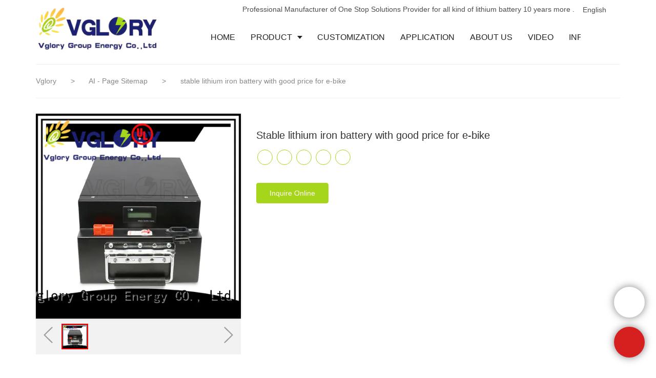

--- FILE ---
content_type: text/css
request_url: https://www.vglorylibattery.com/templates/public4/assets/css/layout/footer/public_footer_28.css?v=1572521814
body_size: 658
content:
.tem28-footer .wrap{margin:40px -10px;}
.tem28-footer .col-lg-2_4{padding:10px;}
.tem28-footer .col-lg-2_4:nth-of-type(5n+1){clear: both;}
.tem28-footer .ftop {color:#fff;}
.tem28-footer .ftop .title{font-size: 14px;font-weight: 500;margin-bottom: 5px;}
.tem28-footer .ftop ul.link{color:#fff;}
.tem28-footer .ftop ul.link li{width: 100%;}
.tem28-footer .ftop ul.link li a{width: 100%;display:block;color:#fff;padding:5px 0 5px 10px;font-size:12px;line-height: 18px;position: relative;}
.tem28-footer .ftop ul.link li a::before{position: absolute;content: "·";font-size: 34px;line-height: 18px;left:0;top:5px;color:inherit;opacity: .8;}
.tem28-footer .share{width: 100%;text-align: center;color:#fff;}
.tem28-footer .share-to{color:inherit;}
.tem28-footer .share-to a{display: inline-block;line-height: 30px;font-size: 26px;color:inherit;}
.tem28-footer .share-to a span{line-height: 30px;display: block;padding:5px 20px;}
.tem28-footer .share-to a span[class*="icon-google-plus"]{display:none;}
.tem28-footer .ft_menu{width: 100%;text-align: center;margin:7% 0;}
.tem28-footer .ft_menu ul{color:#fff;border-color: #fff;}
.tem28-footer .ft_menu ul li{display: inline-block;padding:5px;color:inherit;border-color: inherit;}
.tem28-footer .ft_menu ul li a{color:inherit;padding:0 20px;border-right: 1px solid;border-color: inherit;display: block;line-height: 10px;}
.tem28-footer .ft_menu ul li:last-child a{border-right: none;}
.tem28-footer .flogo{width: 100%;text-align: center;margin:40px 0 20px;}
.tem28-footer .flogo img{max-width: 50%;}
.tem28-footer .sitemap-link{text-align:center;}
@media (max-width: 768px){
    /*.tem28-footer .container,
    .tem28-footer.full-screen-spacing .container.full-screen{padding-left: 2%!important;padding-right: 2%!important}
    .tem28-footer .col-lg-2_4{width: 50%;}
    .tem28-footer .col-lg-2_4:nth-of-type(n){clear: none;}
    .tem28-footer .col-lg-2_4:nth-of-type(2n+1){clear: both;}*/
    .tem28-footer{display: none;}
}